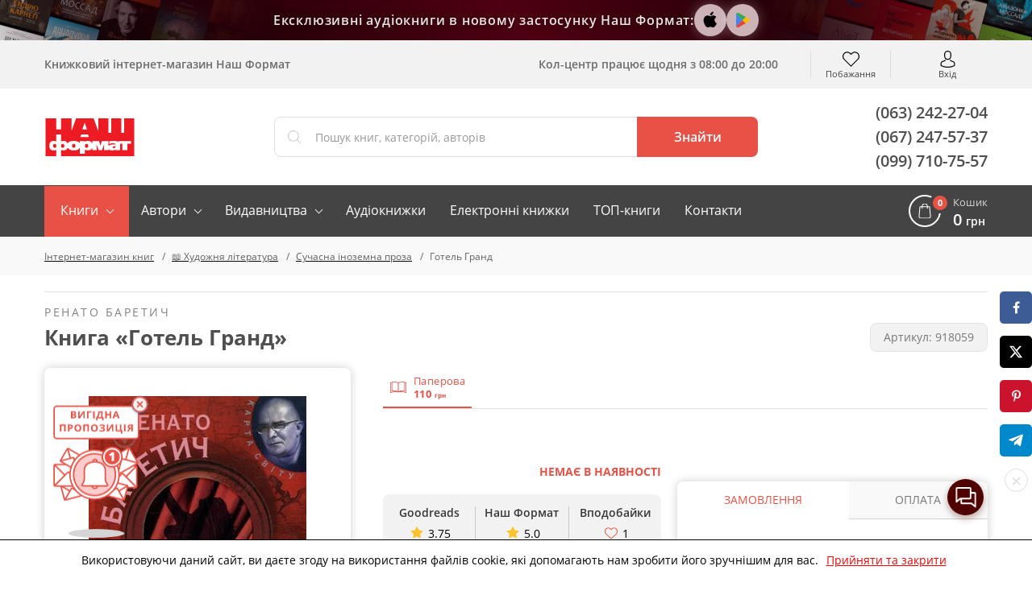

--- FILE ---
content_type: image/svg+xml
request_url: https://nashformat.ua/files/handbook_resized/new.svg
body_size: 322
content:
<svg width="23" height="8" viewBox="0 0 23 8" fill="none" xmlns="http://www.w3.org/2000/svg">
<path d="M6.44239 7.9224H4.81003L1.63236 2.70972V7.9224H0V0H1.63236L4.81547 5.22356V0H6.44239V7.9224Z" fill="white"/>
<path d="M12.6345 4.489H9.50035V6.61107H13.1786V7.9224H7.86799V0H13.1677V1.32221H9.50035V3.21031H12.6345V4.489Z" fill="white"/>
<path d="M20.3066 5.63709L21.3731 0H23L21.2425 7.9224H19.5992L18.3097 2.62266L17.0201 7.9224H15.3769L13.6194 0H15.2463L16.3182 5.62621L17.6241 0H19.0062L20.3066 5.63709Z" fill="white"/>
</svg>
